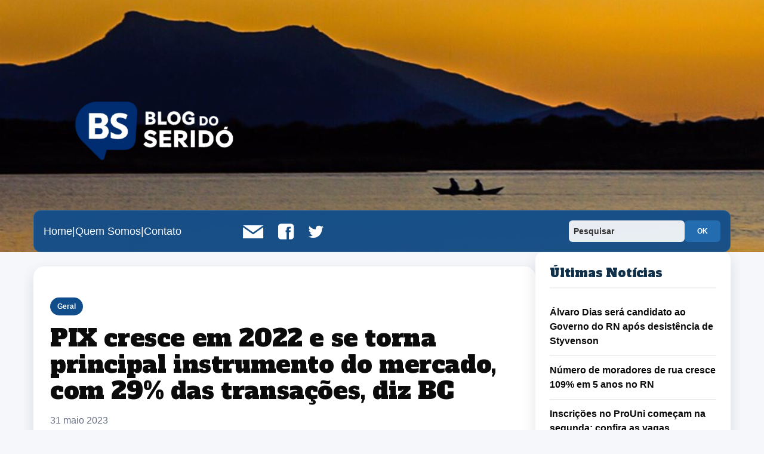

--- FILE ---
content_type: text/html; charset=UTF-8
request_url: https://blogdoserido.com.br/pix-cresce-em-2022-e-se-torna-principal-instrumento-do-mercado-com-29-das-transacoes-diz-bc/
body_size: 11783
content:
<!DOCTYPE html PUBLIC "-//W3C//DTD XHTML 1.0 Transitional//EN" "http://www.w3.org/TR/xhtml1/DTD/xhtml1-transitional.dtd">
<html xmlns="http://www.w3.org/1999/xhtml" xml:lang="pt-br" lang="pt">
<head>
<script src="https://cdn.tailwindcss.com"></script>
<script>
  tailwind.config = {
    theme: {
      extend: {
        fontFamily: {
          'lato': ['Lato', 'sans-serif'],
        },
        colors: {
          'serido-blue': '#114D8B',
          'serido-light-blue': '#236cb0',
        }
      }
    }
  }
</script>
<link rel="stylesheet" href="https://blogdoserido.com.br/wp-content/themes/blogdoserido_v2/style.css" type="text/css" media="screen" />
<link rel="preconnect" href="https://fonts.googleapis.com">
<link rel="preconnect" href="https://fonts.gstatic.com" crossorigin>
<link href="https://fonts.googleapis.com/css2?family=Alfa+Slab+One&display=swap" rel="stylesheet">

		<!-- All in One SEO 4.8.7 - aioseo.com -->
		<title>PIX cresce em 2022 e se torna principal instrumento do mercado, com 29% das transações, diz BC | Blog do Seridó</title>
	<meta name="robots" content="max-image-preview:large" />
	<meta name="author" content="Blog do Seridó"/>
	<meta name="google-site-verification" content="RXx16uj2ZsWVHxNuyJJ3PJGGBGrvFo2hmX93faOBYbI" />
	<link rel="canonical" href="https://blogdoserido.com.br/pix-cresce-em-2022-e-se-torna-principal-instrumento-do-mercado-com-29-das-transacoes-diz-bc/" />
	<meta name="generator" content="All in One SEO (AIOSEO) 4.8.7" />
		<meta property="og:locale" content="pt_BR" />
		<meta property="og:site_name" content="Blog do Seridó | Sua Fonte de Notícias da Região !!!" />
		<meta property="og:type" content="article" />
		<meta property="og:title" content="PIX cresce em 2022 e se torna principal instrumento do mercado, com 29% das transações, diz BC | Blog do Seridó" />
		<meta property="og:url" content="https://blogdoserido.com.br/pix-cresce-em-2022-e-se-torna-principal-instrumento-do-mercado-com-29-das-transacoes-diz-bc/" />
		<meta property="og:image" content="https://blogdoserido.com.br/wp-content/uploads/2025/09/logo-bs.png" />
		<meta property="og:image:secure_url" content="https://blogdoserido.com.br/wp-content/uploads/2025/09/logo-bs.png" />
		<meta property="og:image:width" content="112" />
		<meta property="og:image:height" content="112" />
		<meta property="article:published_time" content="2023-05-31T21:30:44+00:00" />
		<meta property="article:modified_time" content="2023-05-31T21:31:18+00:00" />
		<meta name="twitter:card" content="summary" />
		<meta name="twitter:title" content="PIX cresce em 2022 e se torna principal instrumento do mercado, com 29% das transações, diz BC | Blog do Seridó" />
		<meta name="twitter:image" content="https://blogdoserido.com.br/wp-content/uploads/2025/09/logo-bs.png" />
		<script type="application/ld+json" class="aioseo-schema">
			{"@context":"https:\/\/schema.org","@graph":[{"@type":"Article","@id":"https:\/\/blogdoserido.com.br\/pix-cresce-em-2022-e-se-torna-principal-instrumento-do-mercado-com-29-das-transacoes-diz-bc\/#article","name":"PIX cresce em 2022 e se torna principal instrumento do mercado, com 29% das transa\u00e7\u00f5es, diz BC | Blog do Serid\u00f3","headline":"PIX cresce em 2022 e se torna principal instrumento do mercado, com 29% das transa\u00e7\u00f5es, diz BC","author":{"@id":"https:\/\/blogdoserido.com.br\/author\/supervisor\/#author"},"publisher":{"@id":"https:\/\/blogdoserido.com.br\/#organization"},"image":{"@type":"ImageObject","url":"https:\/\/blogdoserido.com.br\/wp-content\/uploads\/2023\/04\/PIX.jpeg","@id":"https:\/\/blogdoserido.com.br\/pix-cresce-em-2022-e-se-torna-principal-instrumento-do-mercado-com-29-das-transacoes-diz-bc\/#articleImage","width":848,"height":477,"caption":"Pix \u00e9 o pagamento instant\u00e2neo brasileiro. O meio de pagamento criado pelo Banco Central (BC) em que os recursos s\u00e3o transferidos entre contas em poucos segundos, a qualquer hora ou dia. \u00c9 pr\u00e1tico, r\u00e1pido e seguro."},"datePublished":"2023-05-31T18:30:44-03:00","dateModified":"2023-05-31T18:31:18-03:00","inLanguage":"pt-BR","mainEntityOfPage":{"@id":"https:\/\/blogdoserido.com.br\/pix-cresce-em-2022-e-se-torna-principal-instrumento-do-mercado-com-29-das-transacoes-diz-bc\/#webpage"},"isPartOf":{"@id":"https:\/\/blogdoserido.com.br\/pix-cresce-em-2022-e-se-torna-principal-instrumento-do-mercado-com-29-das-transacoes-diz-bc\/#webpage"},"articleSection":"Geral"},{"@type":"BreadcrumbList","@id":"https:\/\/blogdoserido.com.br\/pix-cresce-em-2022-e-se-torna-principal-instrumento-do-mercado-com-29-das-transacoes-diz-bc\/#breadcrumblist","itemListElement":[{"@type":"ListItem","@id":"https:\/\/blogdoserido.com.br#listItem","position":1,"name":"In\u00edcio","item":"https:\/\/blogdoserido.com.br","nextItem":{"@type":"ListItem","@id":"https:\/\/blogdoserido.com.br\/category\/sem-categoria\/#listItem","name":"Geral"}},{"@type":"ListItem","@id":"https:\/\/blogdoserido.com.br\/category\/sem-categoria\/#listItem","position":2,"name":"Geral","item":"https:\/\/blogdoserido.com.br\/category\/sem-categoria\/","nextItem":{"@type":"ListItem","@id":"https:\/\/blogdoserido.com.br\/pix-cresce-em-2022-e-se-torna-principal-instrumento-do-mercado-com-29-das-transacoes-diz-bc\/#listItem","name":"PIX cresce em 2022 e se torna principal instrumento do mercado, com 29% das transa\u00e7\u00f5es, diz BC"},"previousItem":{"@type":"ListItem","@id":"https:\/\/blogdoserido.com.br#listItem","name":"In\u00edcio"}},{"@type":"ListItem","@id":"https:\/\/blogdoserido.com.br\/pix-cresce-em-2022-e-se-torna-principal-instrumento-do-mercado-com-29-das-transacoes-diz-bc\/#listItem","position":3,"name":"PIX cresce em 2022 e se torna principal instrumento do mercado, com 29% das transa\u00e7\u00f5es, diz BC","previousItem":{"@type":"ListItem","@id":"https:\/\/blogdoserido.com.br\/category\/sem-categoria\/#listItem","name":"Geral"}}]},{"@type":"Organization","@id":"https:\/\/blogdoserido.com.br\/#organization","name":"Blog do Serid\u00f3","description":"Sua Fonte de Not\u00edcias da Regi\u00e3o !!! Portal de not\u00edcias de Caic\u00f3 e da regi\u00e3o do Serid\u00f3: pol\u00edtica, pol\u00edcia, esportes, cultura e agenda de eventos, com atualiza\u00e7\u00e3o constante e foco em informa\u00e7\u00e3o local de qualidade.","url":"https:\/\/blogdoserido.com.br\/","logo":{"@type":"ImageObject","url":"https:\/\/blogdoserido.com.br\/wp-content\/uploads\/2025\/09\/logo-bs.png","@id":"https:\/\/blogdoserido.com.br\/pix-cresce-em-2022-e-se-torna-principal-instrumento-do-mercado-com-29-das-transacoes-diz-bc\/#organizationLogo","width":112,"height":112},"image":{"@id":"https:\/\/blogdoserido.com.br\/pix-cresce-em-2022-e-se-torna-principal-instrumento-do-mercado-com-29-das-transacoes-diz-bc\/#organizationLogo"}},{"@type":"Person","@id":"https:\/\/blogdoserido.com.br\/author\/supervisor\/#author","url":"https:\/\/blogdoserido.com.br\/author\/supervisor\/","name":"Blog do Serid\u00f3","image":{"@type":"ImageObject","@id":"https:\/\/blogdoserido.com.br\/pix-cresce-em-2022-e-se-torna-principal-instrumento-do-mercado-com-29-das-transacoes-diz-bc\/#authorImage","url":"https:\/\/secure.gravatar.com\/avatar\/33e6fbc0cbcbbd5938c3a92d336c074e?s=96&d=mm&r=g","width":96,"height":96,"caption":"Blog do Serid\u00f3"}},{"@type":"WebPage","@id":"https:\/\/blogdoserido.com.br\/pix-cresce-em-2022-e-se-torna-principal-instrumento-do-mercado-com-29-das-transacoes-diz-bc\/#webpage","url":"https:\/\/blogdoserido.com.br\/pix-cresce-em-2022-e-se-torna-principal-instrumento-do-mercado-com-29-das-transacoes-diz-bc\/","name":"PIX cresce em 2022 e se torna principal instrumento do mercado, com 29% das transa\u00e7\u00f5es, diz BC | Blog do Serid\u00f3","inLanguage":"pt-BR","isPartOf":{"@id":"https:\/\/blogdoserido.com.br\/#website"},"breadcrumb":{"@id":"https:\/\/blogdoserido.com.br\/pix-cresce-em-2022-e-se-torna-principal-instrumento-do-mercado-com-29-das-transacoes-diz-bc\/#breadcrumblist"},"author":{"@id":"https:\/\/blogdoserido.com.br\/author\/supervisor\/#author"},"creator":{"@id":"https:\/\/blogdoserido.com.br\/author\/supervisor\/#author"},"datePublished":"2023-05-31T18:30:44-03:00","dateModified":"2023-05-31T18:31:18-03:00"},{"@type":"WebSite","@id":"https:\/\/blogdoserido.com.br\/#website","url":"https:\/\/blogdoserido.com.br\/","name":"Blog do Serid\u00f3","description":"Sua Fonte de Not\u00edcias da Regi\u00e3o !!!","inLanguage":"pt-BR","publisher":{"@id":"https:\/\/blogdoserido.com.br\/#organization"}}]}
		</script>
		<!-- All in One SEO -->

<link rel='dns-prefetch' href='//static.addtoany.com' />
<link rel='dns-prefetch' href='//www.googletagmanager.com' />
<link rel='dns-prefetch' href='//fonts.googleapis.com' />
<link rel="alternate" type="application/rss+xml" title="Feed de comentários para Blog do Seridó &raquo; PIX cresce em 2022 e se torna principal instrumento do mercado, com 29% das transações, diz BC" href="https://blogdoserido.com.br/pix-cresce-em-2022-e-se-torna-principal-instrumento-do-mercado-com-29-das-transacoes-diz-bc/feed/" />
		<!-- This site uses the Google Analytics by MonsterInsights plugin v9.8.0 - Using Analytics tracking - https://www.monsterinsights.com/ -->
		<!-- Note: MonsterInsights is not currently configured on this site. The site owner needs to authenticate with Google Analytics in the MonsterInsights settings panel. -->
					<!-- No tracking code set -->
				<!-- / Google Analytics by MonsterInsights -->
		<script type="text/javascript">
window._wpemojiSettings = {"baseUrl":"https:\/\/s.w.org\/images\/core\/emoji\/14.0.0\/72x72\/","ext":".png","svgUrl":"https:\/\/s.w.org\/images\/core\/emoji\/14.0.0\/svg\/","svgExt":".svg","source":{"concatemoji":"https:\/\/blogdoserido.com.br\/wp-includes\/js\/wp-emoji-release.min.js?ver=6.1.1"}};
/*! This file is auto-generated */
!function(e,a,t){var n,r,o,i=a.createElement("canvas"),p=i.getContext&&i.getContext("2d");function s(e,t){var a=String.fromCharCode,e=(p.clearRect(0,0,i.width,i.height),p.fillText(a.apply(this,e),0,0),i.toDataURL());return p.clearRect(0,0,i.width,i.height),p.fillText(a.apply(this,t),0,0),e===i.toDataURL()}function c(e){var t=a.createElement("script");t.src=e,t.defer=t.type="text/javascript",a.getElementsByTagName("head")[0].appendChild(t)}for(o=Array("flag","emoji"),t.supports={everything:!0,everythingExceptFlag:!0},r=0;r<o.length;r++)t.supports[o[r]]=function(e){if(p&&p.fillText)switch(p.textBaseline="top",p.font="600 32px Arial",e){case"flag":return s([127987,65039,8205,9895,65039],[127987,65039,8203,9895,65039])?!1:!s([55356,56826,55356,56819],[55356,56826,8203,55356,56819])&&!s([55356,57332,56128,56423,56128,56418,56128,56421,56128,56430,56128,56423,56128,56447],[55356,57332,8203,56128,56423,8203,56128,56418,8203,56128,56421,8203,56128,56430,8203,56128,56423,8203,56128,56447]);case"emoji":return!s([129777,127995,8205,129778,127999],[129777,127995,8203,129778,127999])}return!1}(o[r]),t.supports.everything=t.supports.everything&&t.supports[o[r]],"flag"!==o[r]&&(t.supports.everythingExceptFlag=t.supports.everythingExceptFlag&&t.supports[o[r]]);t.supports.everythingExceptFlag=t.supports.everythingExceptFlag&&!t.supports.flag,t.DOMReady=!1,t.readyCallback=function(){t.DOMReady=!0},t.supports.everything||(n=function(){t.readyCallback()},a.addEventListener?(a.addEventListener("DOMContentLoaded",n,!1),e.addEventListener("load",n,!1)):(e.attachEvent("onload",n),a.attachEvent("onreadystatechange",function(){"complete"===a.readyState&&t.readyCallback()})),(e=t.source||{}).concatemoji?c(e.concatemoji):e.wpemoji&&e.twemoji&&(c(e.twemoji),c(e.wpemoji)))}(window,document,window._wpemojiSettings);
</script>
<style type="text/css">
img.wp-smiley,
img.emoji {
	display: inline !important;
	border: none !important;
	box-shadow: none !important;
	height: 1em !important;
	width: 1em !important;
	margin: 0 0.07em !important;
	vertical-align: -0.1em !important;
	background: none !important;
	padding: 0 !important;
}
</style>
		<style type="text/css">
	.wp-pagenavi{margin-left:auto !important; margin-right:auto; !important}
	</style>
  <link rel='stylesheet' id='wp-block-library-css' href='https://blogdoserido.com.br/wp-includes/css/dist/block-library/style.min.css?ver=6.1.1' type='text/css' media='all' />
<link rel='stylesheet' id='classic-theme-styles-css' href='https://blogdoserido.com.br/wp-includes/css/classic-themes.min.css?ver=1' type='text/css' media='all' />
<style id='global-styles-inline-css' type='text/css'>
body{--wp--preset--color--black: #000000;--wp--preset--color--cyan-bluish-gray: #abb8c3;--wp--preset--color--white: #ffffff;--wp--preset--color--pale-pink: #f78da7;--wp--preset--color--vivid-red: #cf2e2e;--wp--preset--color--luminous-vivid-orange: #ff6900;--wp--preset--color--luminous-vivid-amber: #fcb900;--wp--preset--color--light-green-cyan: #7bdcb5;--wp--preset--color--vivid-green-cyan: #00d084;--wp--preset--color--pale-cyan-blue: #8ed1fc;--wp--preset--color--vivid-cyan-blue: #0693e3;--wp--preset--color--vivid-purple: #9b51e0;--wp--preset--gradient--vivid-cyan-blue-to-vivid-purple: linear-gradient(135deg,rgba(6,147,227,1) 0%,rgb(155,81,224) 100%);--wp--preset--gradient--light-green-cyan-to-vivid-green-cyan: linear-gradient(135deg,rgb(122,220,180) 0%,rgb(0,208,130) 100%);--wp--preset--gradient--luminous-vivid-amber-to-luminous-vivid-orange: linear-gradient(135deg,rgba(252,185,0,1) 0%,rgba(255,105,0,1) 100%);--wp--preset--gradient--luminous-vivid-orange-to-vivid-red: linear-gradient(135deg,rgba(255,105,0,1) 0%,rgb(207,46,46) 100%);--wp--preset--gradient--very-light-gray-to-cyan-bluish-gray: linear-gradient(135deg,rgb(238,238,238) 0%,rgb(169,184,195) 100%);--wp--preset--gradient--cool-to-warm-spectrum: linear-gradient(135deg,rgb(74,234,220) 0%,rgb(151,120,209) 20%,rgb(207,42,186) 40%,rgb(238,44,130) 60%,rgb(251,105,98) 80%,rgb(254,248,76) 100%);--wp--preset--gradient--blush-light-purple: linear-gradient(135deg,rgb(255,206,236) 0%,rgb(152,150,240) 100%);--wp--preset--gradient--blush-bordeaux: linear-gradient(135deg,rgb(254,205,165) 0%,rgb(254,45,45) 50%,rgb(107,0,62) 100%);--wp--preset--gradient--luminous-dusk: linear-gradient(135deg,rgb(255,203,112) 0%,rgb(199,81,192) 50%,rgb(65,88,208) 100%);--wp--preset--gradient--pale-ocean: linear-gradient(135deg,rgb(255,245,203) 0%,rgb(182,227,212) 50%,rgb(51,167,181) 100%);--wp--preset--gradient--electric-grass: linear-gradient(135deg,rgb(202,248,128) 0%,rgb(113,206,126) 100%);--wp--preset--gradient--midnight: linear-gradient(135deg,rgb(2,3,129) 0%,rgb(40,116,252) 100%);--wp--preset--duotone--dark-grayscale: url('#wp-duotone-dark-grayscale');--wp--preset--duotone--grayscale: url('#wp-duotone-grayscale');--wp--preset--duotone--purple-yellow: url('#wp-duotone-purple-yellow');--wp--preset--duotone--blue-red: url('#wp-duotone-blue-red');--wp--preset--duotone--midnight: url('#wp-duotone-midnight');--wp--preset--duotone--magenta-yellow: url('#wp-duotone-magenta-yellow');--wp--preset--duotone--purple-green: url('#wp-duotone-purple-green');--wp--preset--duotone--blue-orange: url('#wp-duotone-blue-orange');--wp--preset--font-size--small: 13px;--wp--preset--font-size--medium: 20px;--wp--preset--font-size--large: 36px;--wp--preset--font-size--x-large: 42px;--wp--preset--spacing--20: 0.44rem;--wp--preset--spacing--30: 0.67rem;--wp--preset--spacing--40: 1rem;--wp--preset--spacing--50: 1.5rem;--wp--preset--spacing--60: 2.25rem;--wp--preset--spacing--70: 3.38rem;--wp--preset--spacing--80: 5.06rem;}:where(.is-layout-flex){gap: 0.5em;}body .is-layout-flow > .alignleft{float: left;margin-inline-start: 0;margin-inline-end: 2em;}body .is-layout-flow > .alignright{float: right;margin-inline-start: 2em;margin-inline-end: 0;}body .is-layout-flow > .aligncenter{margin-left: auto !important;margin-right: auto !important;}body .is-layout-constrained > .alignleft{float: left;margin-inline-start: 0;margin-inline-end: 2em;}body .is-layout-constrained > .alignright{float: right;margin-inline-start: 2em;margin-inline-end: 0;}body .is-layout-constrained > .aligncenter{margin-left: auto !important;margin-right: auto !important;}body .is-layout-constrained > :where(:not(.alignleft):not(.alignright):not(.alignfull)){max-width: var(--wp--style--global--content-size);margin-left: auto !important;margin-right: auto !important;}body .is-layout-constrained > .alignwide{max-width: var(--wp--style--global--wide-size);}body .is-layout-flex{display: flex;}body .is-layout-flex{flex-wrap: wrap;align-items: center;}body .is-layout-flex > *{margin: 0;}:where(.wp-block-columns.is-layout-flex){gap: 2em;}.has-black-color{color: var(--wp--preset--color--black) !important;}.has-cyan-bluish-gray-color{color: var(--wp--preset--color--cyan-bluish-gray) !important;}.has-white-color{color: var(--wp--preset--color--white) !important;}.has-pale-pink-color{color: var(--wp--preset--color--pale-pink) !important;}.has-vivid-red-color{color: var(--wp--preset--color--vivid-red) !important;}.has-luminous-vivid-orange-color{color: var(--wp--preset--color--luminous-vivid-orange) !important;}.has-luminous-vivid-amber-color{color: var(--wp--preset--color--luminous-vivid-amber) !important;}.has-light-green-cyan-color{color: var(--wp--preset--color--light-green-cyan) !important;}.has-vivid-green-cyan-color{color: var(--wp--preset--color--vivid-green-cyan) !important;}.has-pale-cyan-blue-color{color: var(--wp--preset--color--pale-cyan-blue) !important;}.has-vivid-cyan-blue-color{color: var(--wp--preset--color--vivid-cyan-blue) !important;}.has-vivid-purple-color{color: var(--wp--preset--color--vivid-purple) !important;}.has-black-background-color{background-color: var(--wp--preset--color--black) !important;}.has-cyan-bluish-gray-background-color{background-color: var(--wp--preset--color--cyan-bluish-gray) !important;}.has-white-background-color{background-color: var(--wp--preset--color--white) !important;}.has-pale-pink-background-color{background-color: var(--wp--preset--color--pale-pink) !important;}.has-vivid-red-background-color{background-color: var(--wp--preset--color--vivid-red) !important;}.has-luminous-vivid-orange-background-color{background-color: var(--wp--preset--color--luminous-vivid-orange) !important;}.has-luminous-vivid-amber-background-color{background-color: var(--wp--preset--color--luminous-vivid-amber) !important;}.has-light-green-cyan-background-color{background-color: var(--wp--preset--color--light-green-cyan) !important;}.has-vivid-green-cyan-background-color{background-color: var(--wp--preset--color--vivid-green-cyan) !important;}.has-pale-cyan-blue-background-color{background-color: var(--wp--preset--color--pale-cyan-blue) !important;}.has-vivid-cyan-blue-background-color{background-color: var(--wp--preset--color--vivid-cyan-blue) !important;}.has-vivid-purple-background-color{background-color: var(--wp--preset--color--vivid-purple) !important;}.has-black-border-color{border-color: var(--wp--preset--color--black) !important;}.has-cyan-bluish-gray-border-color{border-color: var(--wp--preset--color--cyan-bluish-gray) !important;}.has-white-border-color{border-color: var(--wp--preset--color--white) !important;}.has-pale-pink-border-color{border-color: var(--wp--preset--color--pale-pink) !important;}.has-vivid-red-border-color{border-color: var(--wp--preset--color--vivid-red) !important;}.has-luminous-vivid-orange-border-color{border-color: var(--wp--preset--color--luminous-vivid-orange) !important;}.has-luminous-vivid-amber-border-color{border-color: var(--wp--preset--color--luminous-vivid-amber) !important;}.has-light-green-cyan-border-color{border-color: var(--wp--preset--color--light-green-cyan) !important;}.has-vivid-green-cyan-border-color{border-color: var(--wp--preset--color--vivid-green-cyan) !important;}.has-pale-cyan-blue-border-color{border-color: var(--wp--preset--color--pale-cyan-blue) !important;}.has-vivid-cyan-blue-border-color{border-color: var(--wp--preset--color--vivid-cyan-blue) !important;}.has-vivid-purple-border-color{border-color: var(--wp--preset--color--vivid-purple) !important;}.has-vivid-cyan-blue-to-vivid-purple-gradient-background{background: var(--wp--preset--gradient--vivid-cyan-blue-to-vivid-purple) !important;}.has-light-green-cyan-to-vivid-green-cyan-gradient-background{background: var(--wp--preset--gradient--light-green-cyan-to-vivid-green-cyan) !important;}.has-luminous-vivid-amber-to-luminous-vivid-orange-gradient-background{background: var(--wp--preset--gradient--luminous-vivid-amber-to-luminous-vivid-orange) !important;}.has-luminous-vivid-orange-to-vivid-red-gradient-background{background: var(--wp--preset--gradient--luminous-vivid-orange-to-vivid-red) !important;}.has-very-light-gray-to-cyan-bluish-gray-gradient-background{background: var(--wp--preset--gradient--very-light-gray-to-cyan-bluish-gray) !important;}.has-cool-to-warm-spectrum-gradient-background{background: var(--wp--preset--gradient--cool-to-warm-spectrum) !important;}.has-blush-light-purple-gradient-background{background: var(--wp--preset--gradient--blush-light-purple) !important;}.has-blush-bordeaux-gradient-background{background: var(--wp--preset--gradient--blush-bordeaux) !important;}.has-luminous-dusk-gradient-background{background: var(--wp--preset--gradient--luminous-dusk) !important;}.has-pale-ocean-gradient-background{background: var(--wp--preset--gradient--pale-ocean) !important;}.has-electric-grass-gradient-background{background: var(--wp--preset--gradient--electric-grass) !important;}.has-midnight-gradient-background{background: var(--wp--preset--gradient--midnight) !important;}.has-small-font-size{font-size: var(--wp--preset--font-size--small) !important;}.has-medium-font-size{font-size: var(--wp--preset--font-size--medium) !important;}.has-large-font-size{font-size: var(--wp--preset--font-size--large) !important;}.has-x-large-font-size{font-size: var(--wp--preset--font-size--x-large) !important;}
.wp-block-navigation a:where(:not(.wp-element-button)){color: inherit;}
:where(.wp-block-columns.is-layout-flex){gap: 2em;}
.wp-block-pullquote{font-size: 1.5em;line-height: 1.6;}
</style>
<link rel='stylesheet' id='wpt-twitter-feed-css' href='https://blogdoserido.com.br/wp-content/plugins/wp-to-twitter/css/twitter-feed.css?ver=6.1.1' type='text/css' media='all' />
<link rel='stylesheet' id='addtoany-css' href='https://blogdoserido.com.br/wp-content/plugins/add-to-any/addtoany.min.css?ver=1.16' type='text/css' media='all' />
<link rel='stylesheet' id='alfa-slab-one-css' href='https://fonts.googleapis.com/css2?family=Alfa+Slab+One&#038;display=swap' type='text/css' media='all' />
<link rel='stylesheet' id='wp-pagenavi-style-css' href='http://blogdoserido.com.br/wp-content/plugins/wp-pagenavi-style/css/css3_blue_glossy.css?ver=1.0' type='text/css' media='all' />
<script type='text/javascript' id='addtoany-core-js-before'>
window.a2a_config=window.a2a_config||{};a2a_config.callbacks=[];a2a_config.overlays=[];a2a_config.templates={};a2a_localize = {
	Share: "Share",
	Save: "Save",
	Subscribe: "Subscribe",
	Email: "Email",
	Bookmark: "Bookmark",
	ShowAll: "Show all",
	ShowLess: "Show less",
	FindServices: "Find service(s)",
	FindAnyServiceToAddTo: "Instantly find any service to add to",
	PoweredBy: "Powered by",
	ShareViaEmail: "Share via email",
	SubscribeViaEmail: "Subscribe via email",
	BookmarkInYourBrowser: "Bookmark in your browser",
	BookmarkInstructions: "Press Ctrl+D or \u2318+D to bookmark this page",
	AddToYourFavorites: "Add to your favorites",
	SendFromWebOrProgram: "Send from any email address or email program",
	EmailProgram: "Email program",
	More: "More&#8230;",
	ThanksForSharing: "Thanks for sharing!",
	ThanksForFollowing: "Thanks for following!"
};
</script>
<script type='text/javascript' defer src='https://static.addtoany.com/menu/page.js' id='addtoany-core-js'></script>
<script type='text/javascript' src='https://blogdoserido.com.br/wp-includes/js/jquery/jquery.min.js?ver=3.6.1' id='jquery-core-js'></script>
<script type='text/javascript' src='https://blogdoserido.com.br/wp-includes/js/jquery/jquery-migrate.min.js?ver=3.3.2' id='jquery-migrate-js'></script>
<script type='text/javascript' defer src='https://blogdoserido.com.br/wp-content/plugins/add-to-any/addtoany.min.js?ver=1.1' id='addtoany-jquery-js'></script>

<!-- Snippet da etiqueta do Google (gtag.js) adicionado pelo Site Kit -->
<!-- Snippet do Google Análises adicionado pelo Site Kit -->
<script type='text/javascript' src='https://www.googletagmanager.com/gtag/js?id=G-1JXLNEF529' id='google_gtagjs-js' async></script>
<script type='text/javascript' id='google_gtagjs-js-after'>
window.dataLayer = window.dataLayer || [];function gtag(){dataLayer.push(arguments);}
gtag("set","linker",{"domains":["blogdoserido.com.br"]});
gtag("js", new Date());
gtag("set", "developer_id.dZTNiMT", true);
gtag("config", "G-1JXLNEF529");
</script>
<link rel="https://api.w.org/" href="https://blogdoserido.com.br/wp-json/" /><link rel="alternate" type="application/json" href="https://blogdoserido.com.br/wp-json/wp/v2/posts/309332" /><link rel="EditURI" type="application/rsd+xml" title="RSD" href="https://blogdoserido.com.br/xmlrpc.php?rsd" />
<link rel="wlwmanifest" type="application/wlwmanifest+xml" href="https://blogdoserido.com.br/wp-includes/wlwmanifest.xml" />
<meta name="generator" content="WordPress 6.1.1" />
<link rel='shortlink' href='https://blogdoserido.com.br/?p=309332' />
<link rel="alternate" type="application/json+oembed" href="https://blogdoserido.com.br/wp-json/oembed/1.0/embed?url=https%3A%2F%2Fblogdoserido.com.br%2Fpix-cresce-em-2022-e-se-torna-principal-instrumento-do-mercado-com-29-das-transacoes-diz-bc%2F" />
<link rel="alternate" type="text/xml+oembed" href="https://blogdoserido.com.br/wp-json/oembed/1.0/embed?url=https%3A%2F%2Fblogdoserido.com.br%2Fpix-cresce-em-2022-e-se-torna-principal-instrumento-do-mercado-com-29-das-transacoes-diz-bc%2F&#038;format=xml" />
<meta name="generator" content="Site Kit by Google 1.161.0" />	<style type="text/css">
	 .wp-pagenavi
	{
		font-size:12px !important;
	}
	</style>
	<meta http-equiv="Content-Type" content="text/html; charset=utf-8" />
<meta name="viewport" content="width=device-width, initial-scale=1, viewport-fit=cover" />
<title>
PIX cresce em 2022 e se torna principal instrumento do mercado, com 29% das transações, diz BC - Blog do Seridó</title>
</head>

<body>
<div id="topo">
	<div id="topo-cont">
        
        <div id="logo"> 
            <a href="http://blogdoserido.com.br">
                <img src="https://blogdoserido.com.br/wp-content/themes/blogdoserido_v2/images/logo_blogserido.png" title="Home" alt="Home" />
            </a>
        </div>
        
        <div id="clear"></div>
        
        <div id="menu-topo">
           <div id="links-menu">
        	<ul>
              <li><a href='http://blogdoserido.com.br' title="Home">Home</a></li>
              <li>|</li>        
              <li><a href="http://blogdoserido.com.br/sobre/" title="Sobre">Quem Somos</a></li>     
              <li>|</li>
              <li><a href="http://blogdoserido.com.br/contato/" title="Contato">Contato</a></li> 
				<li><a href="mailto:contato@blogdoserido.com.br"> <img style="margin-left: 100px;" src="https://blogdoserido.com.br/wp-content/themes/blogdoserido_v2/images/icon_email.png" /></a>	</li>	
				<li><a href="http://www.facebook.com.br/blogdoserido" target="_blank"> <img style="margin-left: 15px;" src="https://blogdoserido.com.br/wp-content/themes/blogdoserido_v2/images/icon_face.png" /></a>	</li>					
				<li><a href="http://www.twitter.com.br/blogdoserido" target="_blank"> <img style="margin-left: 10px;" src="https://blogdoserido.com.br/wp-content/themes/blogdoserido_v2/images/icon_twitter.png" /></a>	</li>	
   		   </ul>
          </div>
          
          <div id="busca-topo">
        	<form id="searchform" action="https://blogdoserido.com.br/" method="get">
            <input type="text" name="s" id="s" class="text" value="Pesquisar" onfocus="if (this.value == 'Pesquisar') {this.value = '';}" onblur="if (this.value == '') {this.value = 'Pesquisar';}" />
            <input type="submit" class="submit" value="OK" />
            </form> 
        </div>
        </div>
	</div>
</div><!-- FIM TOPO -->
<div id="conteudos">
	<div id="postagens">
                          	<div id="postagem">
        	<div id="datas">
            	<div id="data">
                	31 maio 2023                </div>
                <div id="dados-postagem">
                <div id="postado">&nbsp;Por&nbsp;</div> <div id="autor">Blog do Seridó</div> <div id="as">&nbsp;Ã s&nbsp;</div> <div id="hora">18:30min.&nbsp; </div> <div id="em">&nbsp;em&nbsp;</div> <div id="categoria"><ul class="post-categories">
	<li><a href="https://blogdoserido.com.br/category/sem-categoria/" rel="category tag">Geral</a></li></ul></div></div>
			</div>
            
            <span class="categoria-badge">Geral</span>
            
            <div id="titulo">
            	PIX cresce em 2022 e se torna principal instrumento do mercado, com 29% das transações, diz BC            </div>
            <br />
            
                        
            <div class="post-content">
                <div class="wp-block-image">
<figure class="alignleft size-full is-resized"><img decoding="async" src="http://blogdoserido.com.br/wp-content/uploads/2023/04/PIX.jpeg" alt="" class="wp-image-306301" width="329" height="185" srcset="https://blogdoserido.com.br/wp-content/uploads/2023/04/PIX.jpeg 848w, https://blogdoserido.com.br/wp-content/uploads/2023/04/PIX-768x432.jpeg 768w" sizes="(max-width: 329px) 100vw, 329px" /></figure></div>


<p>O PIX, sistema de pagamentos instantâneos, abocanhou participação no mercado de instrumentos de pagamentos e atingiu 29% de todas as transações registradas em 2022, contra 16% do total em 2021. As informações foram divulgadas pelo Banco Central nesta quarta-feira (31). Essa modalidade de pagamentos começou no fim de 2020, em meio à fase mais aguda da pandemia da Covid-19. O principal objetivo do sistema foi aumentar a digitalização das transações financeiras no Brasil.</p>



<p>&#8220;A partir do final de 2020, o expressivo crescimento do uso do PIX reduziu, em termos relativos, a participação dos demais meios de pagamento e de transferência na quantidade total de transações financeiras&#8221;, informou o Banco Central. De acordo com a instituição, a evolução da quantidade de transações por meio do PIX demonstra que esse instrumento teve importante papel no significativo aumento na quantidade de transações do ecossistema de pagamentos como um todo, proporcionando a participação de pessoas que nunca haviam realizado transferências.</p>
            </div>
       
       <div id="base-postagem">
            <div id="compartilhe">
                <div class="div-left">Compartilhe:</div> <div class="div-right"><div class="a2a_kit a2a_kit_size_24 addtoany_list" data-a2a-url="https://blogdoserido.com.br/pix-cresce-em-2022-e-se-torna-principal-instrumento-do-mercado-com-29-das-transacoes-diz-bc/" data-a2a-title="PIX cresce em 2022 e se torna principal instrumento do mercado, com 29% das transações, diz BC"><a class="a2a_button_facebook" href="https://www.addtoany.com/add_to/facebook?linkurl=https%3A%2F%2Fblogdoserido.com.br%2Fpix-cresce-em-2022-e-se-torna-principal-instrumento-do-mercado-com-29-das-transacoes-diz-bc%2F&amp;linkname=PIX%20cresce%20em%202022%20e%20se%20torna%20principal%20instrumento%20do%20mercado%2C%20com%2029%25%20das%20transa%C3%A7%C3%B5es%2C%20diz%20BC" title="Facebook" rel="nofollow noopener" target="_blank"></a><a class="a2a_button_x" href="https://www.addtoany.com/add_to/x?linkurl=https%3A%2F%2Fblogdoserido.com.br%2Fpix-cresce-em-2022-e-se-torna-principal-instrumento-do-mercado-com-29-das-transacoes-diz-bc%2F&amp;linkname=PIX%20cresce%20em%202022%20e%20se%20torna%20principal%20instrumento%20do%20mercado%2C%20com%2029%25%20das%20transa%C3%A7%C3%B5es%2C%20diz%20BC" title="X" rel="nofollow noopener" target="_blank"></a><a class="a2a_button_telegram" href="https://www.addtoany.com/add_to/telegram?linkurl=https%3A%2F%2Fblogdoserido.com.br%2Fpix-cresce-em-2022-e-se-torna-principal-instrumento-do-mercado-com-29-das-transacoes-diz-bc%2F&amp;linkname=PIX%20cresce%20em%202022%20e%20se%20torna%20principal%20instrumento%20do%20mercado%2C%20com%2029%25%20das%20transa%C3%A7%C3%B5es%2C%20diz%20BC" title="Telegram" rel="nofollow noopener" target="_blank"></a><a class="a2a_button_whatsapp" href="https://www.addtoany.com/add_to/whatsapp?linkurl=https%3A%2F%2Fblogdoserido.com.br%2Fpix-cresce-em-2022-e-se-torna-principal-instrumento-do-mercado-com-29-das-transacoes-diz-bc%2F&amp;linkname=PIX%20cresce%20em%202022%20e%20se%20torna%20principal%20instrumento%20do%20mercado%2C%20com%2029%25%20das%20transa%C3%A7%C3%B5es%2C%20diz%20BC" title="WhatsApp" rel="nofollow noopener" target="_blank"></a></div></div>
		 </div>       		
       </div>   
      </div><!-- FIM POSTAGEM -->
      
                     <br />
              <br />
       
  </div>
    
    <div id="sidebar">
   	  <div id="widguets">
	  
    	<!-- <h2>Publicidades</h2>
        <img class="widguets-banner" src="https://blogdoserido.com.br/wp-content/themes/blogdoserido_v2/images/banner-lat.jpg" width="240" height="90" />
        </div> -->
        
        <div id="widguets">
    	          
            
		<ul id="recent-posts-2" class="widget-container widget_recent_entries">
		<h2>Últimas Notícias</h2>
		<ul>
											<li>
					<a href="https://blogdoserido.com.br/alvaro-dias-sera-candidato-ao-governo-do-rn-apos-desistencia-de-styvenson/"><strong>Álvaro Dias será candidato ao Governo do RN após desistência de Styvenson</strong></a>
									</li>
											<li>
					<a href="https://blogdoserido.com.br/numero-de-moradores-de-rua-cresce-109-em-5-anos-no-rn/"><strong>Número de moradores de rua cresce 109% em 5 anos no RN</strong></a>
									</li>
											<li>
					<a href="https://blogdoserido.com.br/inscricoes-no-prouni-comecam-na-segunda-confira-as-vagas-disponiveis/">Inscrições no ProUni começam na segunda; confira as vagas disponíveis</a>
									</li>
											<li>
					<a href="https://blogdoserido.com.br/colisao-entre-motocicletas-deixa-casal-ferido-na-pb-275-entre-patos-e-sao-jose-de-espinharas/">Colisão entre motocicletas deixa casal ferido na PB-275, entre Patos e São José de Espinharas</a>
									</li>
											<li>
					<a href="https://blogdoserido.com.br/veiculo-oficial-do-governo-da-paraiba-se-envolve-em-acidente-ao-tentar-desviar-de-animal-solto-na-pb-228-em-quixaba/">Veículo oficial do Governo da Paraíba se envolve em acidente ao tentar desviar de animal solto na PB-228, em Quixaba</a>
									</li>
					</ul>

		</ul><br /><br /><ul id="categories-2" class="widget-container widget_categories"><h2>Categorias</h2>
			<ul>
					<li class="cat-item cat-item-25"><a href="https://blogdoserido.com.br/category/arte-e-cultura/">Arte e Cultura</a>
</li>
	<li class="cat-item cat-item-19"><a href="https://blogdoserido.com.br/tag/brasil/">Brasil</a>
</li>
	<li class="cat-item cat-item-8"><a href="https://blogdoserido.com.br/tag/caico/">Caicó</a>
</li>
	<li class="cat-item cat-item-2247"><a href="https://blogdoserido.com.br/category/cancer-de-mama/">Câncer de Mama</a>
</li>
	<li class="cat-item cat-item-20"><a href="https://blogdoserido.com.br/category/ciencias/">Ciências</a>
</li>
	<li class="cat-item cat-item-24"><a href="https://blogdoserido.com.br/category/concurso/">Concurso</a>
</li>
	<li class="cat-item cat-item-2248"><a href="https://blogdoserido.com.br/category/diagnostico/">Diagnóstico</a>
</li>
	<li class="cat-item cat-item-27"><a href="https://blogdoserido.com.br/category/economia/">Economia</a>
</li>
	<li class="cat-item cat-item-21"><a href="https://blogdoserido.com.br/tag/educacao/">Educação</a>
</li>
	<li class="cat-item cat-item-6"><a href="https://blogdoserido.com.br/tag/esportes/">Esportes</a>
</li>
	<li class="cat-item cat-item-15"><a href="https://blogdoserido.com.br/category/estado/">Estado</a>
</li>
	<li class="cat-item cat-item-1"><a href="https://blogdoserido.com.br/category/sem-categoria/">Geral</a>
</li>
	<li class="cat-item cat-item-22"><a href="https://blogdoserido.com.br/tag/mundo/">Mundo</a>
</li>
	<li class="cat-item cat-item-3"><a href="https://blogdoserido.com.br/tag/nota/">Nota</a>
</li>
	<li class="cat-item cat-item-5"><a href="https://blogdoserido.com.br/tag/policia/">Polícia</a>
</li>
	<li class="cat-item cat-item-4"><a href="https://blogdoserido.com.br/category/politica/">Política</a>
</li>
	<li class="cat-item cat-item-261"><a href="https://blogdoserido.com.br/tag/regional/">Regional</a>
</li>
	<li class="cat-item cat-item-356"><a href="https://blogdoserido.com.br/tag/saude/">Saúde</a>
</li>
	<li class="cat-item cat-item-26"><a href="https://blogdoserido.com.br/tag/serido/">Seridó</a>
</li>
	<li class="cat-item cat-item-23"><a href="https://blogdoserido.com.br/category/tecnologia/">Tecnologia</a>
</li>
	<li class="cat-item cat-item-2245"><a href="https://blogdoserido.com.br/category/turismo/">Turismo</a>
</li>
			</ul>

			</ul><br /><br /><ul id="block-3" class="widget-container widget_block">
<h2>Publicações por Data</h2>
</ul><br /><br /><ul id="block-2" class="widget-container widget_block widget_calendar"><div class="wp-block-calendar"><table id="wp-calendar" class="wp-calendar-table">
	<caption>janeiro 2026</caption>
	<thead>
	<tr>
		<th scope="col" title="domingo">D</th>
		<th scope="col" title="segunda-feira">S</th>
		<th scope="col" title="terça-feira">T</th>
		<th scope="col" title="quarta-feira">Q</th>
		<th scope="col" title="quinta-feira">Q</th>
		<th scope="col" title="sexta-feira">S</th>
		<th scope="col" title="sábado">S</th>
	</tr>
	</thead>
	<tbody>
	<tr>
		<td colspan="4" class="pad">&nbsp;</td><td><a href="https://blogdoserido.com.br/2026/01/01/" aria-label="Posts publicados em 1 de January de 2026">1</a></td><td><a href="https://blogdoserido.com.br/2026/01/02/" aria-label="Posts publicados em 2 de January de 2026">2</a></td><td><a href="https://blogdoserido.com.br/2026/01/03/" aria-label="Posts publicados em 3 de January de 2026">3</a></td>
	</tr>
	<tr>
		<td><a href="https://blogdoserido.com.br/2026/01/04/" aria-label="Posts publicados em 4 de January de 2026">4</a></td><td><a href="https://blogdoserido.com.br/2026/01/05/" aria-label="Posts publicados em 5 de January de 2026">5</a></td><td><a href="https://blogdoserido.com.br/2026/01/06/" aria-label="Posts publicados em 6 de January de 2026">6</a></td><td><a href="https://blogdoserido.com.br/2026/01/07/" aria-label="Posts publicados em 7 de January de 2026">7</a></td><td><a href="https://blogdoserido.com.br/2026/01/08/" aria-label="Posts publicados em 8 de January de 2026">8</a></td><td><a href="https://blogdoserido.com.br/2026/01/09/" aria-label="Posts publicados em 9 de January de 2026">9</a></td><td><a href="https://blogdoserido.com.br/2026/01/10/" aria-label="Posts publicados em 10 de January de 2026">10</a></td>
	</tr>
	<tr>
		<td><a href="https://blogdoserido.com.br/2026/01/11/" aria-label="Posts publicados em 11 de January de 2026">11</a></td><td><a href="https://blogdoserido.com.br/2026/01/12/" aria-label="Posts publicados em 12 de January de 2026">12</a></td><td><a href="https://blogdoserido.com.br/2026/01/13/" aria-label="Posts publicados em 13 de January de 2026">13</a></td><td><a href="https://blogdoserido.com.br/2026/01/14/" aria-label="Posts publicados em 14 de January de 2026">14</a></td><td><a href="https://blogdoserido.com.br/2026/01/15/" aria-label="Posts publicados em 15 de January de 2026">15</a></td><td><a href="https://blogdoserido.com.br/2026/01/16/" aria-label="Posts publicados em 16 de January de 2026">16</a></td><td><a href="https://blogdoserido.com.br/2026/01/17/" aria-label="Posts publicados em 17 de January de 2026">17</a></td>
	</tr>
	<tr>
		<td><a href="https://blogdoserido.com.br/2026/01/18/" aria-label="Posts publicados em 18 de January de 2026">18</a></td><td><a href="https://blogdoserido.com.br/2026/01/19/" aria-label="Posts publicados em 19 de January de 2026">19</a></td><td><a href="https://blogdoserido.com.br/2026/01/20/" aria-label="Posts publicados em 20 de January de 2026">20</a></td><td id="today">21</td><td>22</td><td>23</td><td>24</td>
	</tr>
	<tr>
		<td>25</td><td>26</td><td>27</td><td>28</td><td>29</td><td>30</td><td>31</td>
	</tr>
	</tbody>
	</table><nav aria-label="Meses anteriores e seguintes" class="wp-calendar-nav">
		<span class="wp-calendar-nav-prev"><a href="https://blogdoserido.com.br/2025/12/">&laquo; dez</a></span>
		<span class="pad">&nbsp;</span>
		<span class="wp-calendar-nav-next">&nbsp;</span>
	</nav></div></ul><br /><br /><ul id="block-5" class="widget-container widget_block widget_search"><form role="search" method="get" action="https://blogdoserido.com.br/" class="wp-block-search__button-outside wp-block-search__text-button wp-block-search"><label for="wp-block-search__input-1" class="wp-block-search__label" >Pesquisar</label><div class="wp-block-search__inside-wrapper " ><input type="search" id="wp-block-search__input-1" class="wp-block-search__input wp-block-search__input" name="s" value="" placeholder=""  required /><button type="submit" class="wp-block-search__button wp-element-button"  >Pesquisar</button></div></form></ul><br /><br />                    </div>
        
        
</div><!-- FIM SIDEBAR -->    
</div><!-- FIM CONTEUDOS -->
</div>
<div id="clear"></div>
<div id="footer">
	<div id="footer-cont">
		<div id="logo-footer">
			<img src="https://blogdoserido.com.br/wp-content/themes/blogdoserido_v2/images/logo_rodape.png" alt="Blog do Seridó" />
		</div>
		<div id="direitos">
			&copy; 2026 - Todos os Direitos Reservados ao Blog do Seridó
		</div>
	</div>
</div><!-- FIM FOOTER -->
</body>
</html>